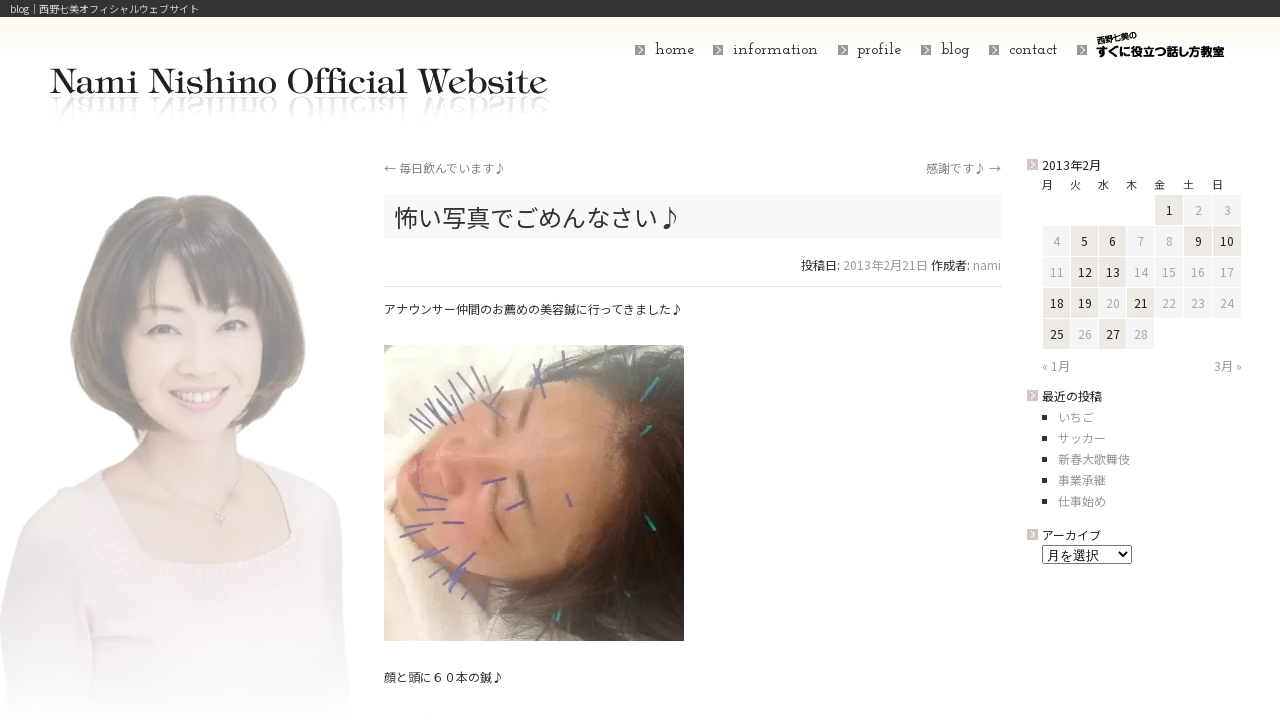

--- FILE ---
content_type: text/html; charset=UTF-8
request_url: https://blog.nishino73.com/2013/02/21/%E6%80%96%E3%81%84%E5%86%99%E7%9C%9F%E3%81%A7%E3%81%94%E3%82%81%E3%82%93%E3%81%AA%E3%81%95%E3%81%84%E2%99%AA/
body_size: 12663
content:
<!DOCTYPE html>
<html lang="ja">
<head prefix="og: http://ogp.me/ns# fb: http://ogp.me/ns/fb# website: http://ogp.me/ns/article#">
<!-- wexal_pst_init.js does not exist -->
<!-- engagement_delay.js does not exist -->
<!-- proxy.php does not exists -->
<link rel="dns-prefetch" href="//www.facebook.com/">
<link rel="preconnect" href="//www.facebook.com/">
<link rel="dns-prefetch" href="//www.googletagmanager.com/">
<link rel="dns-prefetch" href="//platform.twitter.com/">
<link rel="dns-prefetch" href="//kit.fontawesome.com/">
<meta charset="UTF-8">
<meta name="viewport" content="width=device-width, initial-scale=1.0">
<meta name="format-detection" content="telephone=no">
<title>怖い写真でごめんなさい♪ - 西野七美オフィシャルブログ西野七美オフィシャルブログ</title>
<link rel="profile" href="//gmpg.org/xfn/11">
<link rel="pingback" href="https://blog.nishino73.com/xmlrpc.php"><!-- All in One SEO 4.9.3 - aioseo.com -->
<meta name="description" content="アナウンサー仲間のお薦めの美容鍼に行ってきました♪ 顔と頭に６０本の鍼♪ 怖い写真ですみません！！！ でも施術">
<meta name="robots" content="max-image-preview:large">
<meta name="author" content="nami">
<meta name="google-site-verification" content="mU4ooXScA8j_hQwsHiX0omwTuruG5WbpFv4aC60YW2A">
<link rel="canonical" href="https://blog.nishino73.com/2013/02/21/%e6%80%96%e3%81%84%e5%86%99%e7%9c%9f%e3%81%a7%e3%81%94%e3%82%81%e3%82%93%e3%81%aa%e3%81%95%e3%81%84%e2%99%aa/">
<meta name="generator" content="All in One SEO (AIOSEO) 4.9.3">
<meta property="og:locale" content="ja_JP">
<meta property="og:site_name" content="西野七美オフィシャルブログ - アナウンサー・スピーチスタイリスト西野七美のオフィシャルブログ">
<meta property="og:type" content="article">
<meta property="og:title" content="怖い写真でごめんなさい♪ - 西野七美オフィシャルブログ">
<meta property="og:description" content="アナウンサー仲間のお薦めの美容鍼に行ってきました♪ 顔と頭に６０本の鍼♪ 怖い写真ですみません！！！ でも施術">
<meta property="og:url" content="https://blog.nishino73.com/2013/02/21/%e6%80%96%e3%81%84%e5%86%99%e7%9c%9f%e3%81%a7%e3%81%94%e3%82%81%e3%82%93%e3%81%aa%e3%81%95%e3%81%84%e2%99%aa/">
<meta property="og:image" content="https://blog.nishino73.com/wp-content/uploads/nami06.png">
<meta property="og:image:secure_url" content="https://blog.nishino73.com/wp-content/uploads/nami06.png">
<meta property="og:image:width" content="542">
<meta property="og:image:height" content="690">
<meta property="article:published_time" content="2013-02-21T04:57:48+00:00">
<meta property="article:modified_time" content="2013-02-21T04:57:48+00:00">
<meta property="article:publisher" content="https://www.facebook.com/nishino73/">
<meta name="twitter:card" content="summary">
<meta name="twitter:site" content="@nishinonami">
<meta name="twitter:title" content="怖い写真でごめんなさい♪ - 西野七美オフィシャルブログ">
<meta name="twitter:description" content="アナウンサー仲間のお薦めの美容鍼に行ってきました♪ 顔と頭に６０本の鍼♪ 怖い写真ですみません！！！ でも施術">
<meta name="twitter:creator" content="@nishinonami">
<meta name="twitter:image" content="https://blog.nishino73.com/wp-content/uploads/nami06.png">
<script type="application/ld+json" class="aioseo-schema">
                        {"@context":"https:\/\/schema.org","@graph":[{"@type":"BlogPosting","@id":"https:\/\/blog.nishino73.com\/2013\/02\/21\/%e6%80%96%e3%81%84%e5%86%99%e7%9c%9f%e3%81%a7%e3%81%94%e3%82%81%e3%82%93%e3%81%aa%e3%81%95%e3%81%84%e2%99%aa\/#blogposting","name":"\u6016\u3044\u5199\u771f\u3067\u3054\u3081\u3093\u306a\u3055\u3044\u266a - \u897f\u91ce\u4e03\u7f8e\u30aa\u30d5\u30a3\u30b7\u30e3\u30eb\u30d6\u30ed\u30b0","headline":"\u6016\u3044\u5199\u771f\u3067\u3054\u3081\u3093\u306a\u3055\u3044\u266a","author":{"@id":"https:\/\/blog.nishino73.com\/author\/nami\/#author"},"publisher":{"@id":"https:\/\/blog.nishino73.com\/#person"},"image":{"@type":"ImageObject","url":"http:\/\/aa2537gejk.smartrelease.jp\/blog\/wp-content\/uploads\/2012.2.19-300x296.jpg","@id":"https:\/\/blog.nishino73.com\/2013\/02\/21\/%e6%80%96%e3%81%84%e5%86%99%e7%9c%9f%e3%81%a7%e3%81%94%e3%82%81%e3%82%93%e3%81%aa%e3%81%95%e3%81%84%e2%99%aa\/#articleImage"},"datePublished":"2013-02-21T13:57:48+09:00","dateModified":"2013-02-21T13:57:48+09:00","inLanguage":"ja","mainEntityOfPage":{"@id":"https:\/\/blog.nishino73.com\/2013\/02\/21\/%e6%80%96%e3%81%84%e5%86%99%e7%9c%9f%e3%81%a7%e3%81%94%e3%82%81%e3%82%93%e3%81%aa%e3%81%95%e3%81%84%e2%99%aa\/#webpage"},"isPartOf":{"@id":"https:\/\/blog.nishino73.com\/2013\/02\/21\/%e6%80%96%e3%81%84%e5%86%99%e7%9c%9f%e3%81%a7%e3%81%94%e3%82%81%e3%82%93%e3%81%aa%e3%81%95%e3%81%84%e2%99%aa\/#webpage"},"articleSection":"\u672a\u5206\u985e"},{"@type":"BreadcrumbList","@id":"https:\/\/blog.nishino73.com\/2013\/02\/21\/%e6%80%96%e3%81%84%e5%86%99%e7%9c%9f%e3%81%a7%e3%81%94%e3%82%81%e3%82%93%e3%81%aa%e3%81%95%e3%81%84%e2%99%aa\/#breadcrumblist","itemListElement":[{"@type":"ListItem","@id":"https:\/\/blog.nishino73.com#listItem","position":1,"name":"\u30db\u30fc\u30e0","item":"https:\/\/blog.nishino73.com","nextItem":{"@type":"ListItem","@id":"https:\/\/blog.nishino73.com\/category\/%e6%9c%aa%e5%88%86%e9%a1%9e\/#listItem","name":"\u672a\u5206\u985e"}},{"@type":"ListItem","@id":"https:\/\/blog.nishino73.com\/category\/%e6%9c%aa%e5%88%86%e9%a1%9e\/#listItem","position":2,"name":"\u672a\u5206\u985e","item":"https:\/\/blog.nishino73.com\/category\/%e6%9c%aa%e5%88%86%e9%a1%9e\/","nextItem":{"@type":"ListItem","@id":"https:\/\/blog.nishino73.com\/2013\/02\/21\/%e6%80%96%e3%81%84%e5%86%99%e7%9c%9f%e3%81%a7%e3%81%94%e3%82%81%e3%82%93%e3%81%aa%e3%81%95%e3%81%84%e2%99%aa\/#listItem","name":"\u6016\u3044\u5199\u771f\u3067\u3054\u3081\u3093\u306a\u3055\u3044\u266a"},"previousItem":{"@type":"ListItem","@id":"https:\/\/blog.nishino73.com#listItem","name":"\u30db\u30fc\u30e0"}},{"@type":"ListItem","@id":"https:\/\/blog.nishino73.com\/2013\/02\/21\/%e6%80%96%e3%81%84%e5%86%99%e7%9c%9f%e3%81%a7%e3%81%94%e3%82%81%e3%82%93%e3%81%aa%e3%81%95%e3%81%84%e2%99%aa\/#listItem","position":3,"name":"\u6016\u3044\u5199\u771f\u3067\u3054\u3081\u3093\u306a\u3055\u3044\u266a","previousItem":{"@type":"ListItem","@id":"https:\/\/blog.nishino73.com\/category\/%e6%9c%aa%e5%88%86%e9%a1%9e\/#listItem","name":"\u672a\u5206\u985e"}}]},{"@type":"Person","@id":"https:\/\/blog.nishino73.com\/#person","name":"nami","image":{"@type":"ImageObject","@id":"https:\/\/blog.nishino73.com\/2013\/02\/21\/%e6%80%96%e3%81%84%e5%86%99%e7%9c%9f%e3%81%a7%e3%81%94%e3%82%81%e3%82%93%e3%81%aa%e3%81%95%e3%81%84%e2%99%aa\/#personImage","url":"https:\/\/secure.gravatar.com\/avatar\/b3d44baf4158df307f7741207f96b81e0f7863b3ca2b75eceaced3e12660dc7b?s=96&d=mm&r=g","width":96,"height":96,"caption":"nami"}},{"@type":"Person","@id":"https:\/\/blog.nishino73.com\/author\/nami\/#author","url":"https:\/\/blog.nishino73.com\/author\/nami\/","name":"nami","image":{"@type":"ImageObject","@id":"https:\/\/blog.nishino73.com\/2013\/02\/21\/%e6%80%96%e3%81%84%e5%86%99%e7%9c%9f%e3%81%a7%e3%81%94%e3%82%81%e3%82%93%e3%81%aa%e3%81%95%e3%81%84%e2%99%aa\/#authorImage","url":"https:\/\/secure.gravatar.com\/avatar\/b3d44baf4158df307f7741207f96b81e0f7863b3ca2b75eceaced3e12660dc7b?s=96&d=mm&r=g","width":96,"height":96,"caption":"nami"}},{"@type":"WebPage","@id":"https:\/\/blog.nishino73.com\/2013\/02\/21\/%e6%80%96%e3%81%84%e5%86%99%e7%9c%9f%e3%81%a7%e3%81%94%e3%82%81%e3%82%93%e3%81%aa%e3%81%95%e3%81%84%e2%99%aa\/#webpage","url":"https:\/\/blog.nishino73.com\/2013\/02\/21\/%e6%80%96%e3%81%84%e5%86%99%e7%9c%9f%e3%81%a7%e3%81%94%e3%82%81%e3%82%93%e3%81%aa%e3%81%95%e3%81%84%e2%99%aa\/","name":"\u6016\u3044\u5199\u771f\u3067\u3054\u3081\u3093\u306a\u3055\u3044\u266a - \u897f\u91ce\u4e03\u7f8e\u30aa\u30d5\u30a3\u30b7\u30e3\u30eb\u30d6\u30ed\u30b0","description":"\u30a2\u30ca\u30a6\u30f3\u30b5\u30fc\u4ef2\u9593\u306e\u304a\u85a6\u3081\u306e\u7f8e\u5bb9\u937c\u306b\u884c\u3063\u3066\u304d\u307e\u3057\u305f\u266a \u9854\u3068\u982d\u306b\uff16\uff10\u672c\u306e\u937c\u266a \u6016\u3044\u5199\u771f\u3067\u3059\u307f\u307e\u305b\u3093\uff01\uff01\uff01 \u3067\u3082\u65bd\u8853","inLanguage":"ja","isPartOf":{"@id":"https:\/\/blog.nishino73.com\/#website"},"breadcrumb":{"@id":"https:\/\/blog.nishino73.com\/2013\/02\/21\/%e6%80%96%e3%81%84%e5%86%99%e7%9c%9f%e3%81%a7%e3%81%94%e3%82%81%e3%82%93%e3%81%aa%e3%81%95%e3%81%84%e2%99%aa\/#breadcrumblist"},"author":{"@id":"https:\/\/blog.nishino73.com\/author\/nami\/#author"},"creator":{"@id":"https:\/\/blog.nishino73.com\/author\/nami\/#author"},"datePublished":"2013-02-21T13:57:48+09:00","dateModified":"2013-02-21T13:57:48+09:00"},{"@type":"WebSite","@id":"https:\/\/blog.nishino73.com\/#website","url":"https:\/\/blog.nishino73.com\/","name":"\u897f\u91ce\u4e03\u6d77\u30aa\u30d5\u30a3\u30b7\u30e3\u30eb\u30d6\u30ed\u30b0","description":"\u30a2\u30ca\u30a6\u30f3\u30b5\u30fc\u30fb\u30b9\u30d4\u30fc\u30c1\u30b9\u30bf\u30a4\u30ea\u30b9\u30c8\u897f\u91ce\u4e03\u7f8e\u306e\u30aa\u30d5\u30a3\u30b7\u30e3\u30eb\u30d6\u30ed\u30b0","inLanguage":"ja","publisher":{"@id":"https:\/\/blog.nishino73.com\/#person"}}]}
</script><!-- All in One SEO -->
<!-- This site uses the Google Analytics by MonsterInsights plugin v9.11.1 - Using Analytics tracking - https://www.monsterinsights.com/ -->
<script src="//www.googletagmanager.com/gtag/js?id=G-Y1TWNN9GJF" data-cfasync="false" data-wpfc-render="false" type="text/javascript" async></script>
<script data-cfasync="false" data-wpfc-render="false" type="text/javascript">
                                var mi_version = '9.11.1';
                                var mi_track_user = true;
                                var mi_no_track_reason = '';
                                                                var MonsterInsightsDefaultLocations = {"page_location":"https:\/\/blog.nishino73.com\/2013\/02\/21\/%E6%80%96%E3%81%84%E5%86%99%E7%9C%9F%E3%81%A7%E3%81%94%E3%82%81%E3%82%93%E3%81%AA%E3%81%95%E3%81%84%E2%99%AA\/"};
                                                                if ( typeof MonsterInsightsPrivacyGuardFilter === 'function' ) {
                                        var MonsterInsightsLocations = (typeof MonsterInsightsExcludeQuery === 'object') ? MonsterInsightsPrivacyGuardFilter( MonsterInsightsExcludeQuery ) : MonsterInsightsPrivacyGuardFilter( MonsterInsightsDefaultLocations );
                                } else {
                                        var MonsterInsightsLocations = (typeof MonsterInsightsExcludeQuery === 'object') ? MonsterInsightsExcludeQuery : MonsterInsightsDefaultLocations;
                                }

                                                                var disableStrs = [
                                                                                'ga-disable-G-Y1TWNN9GJF',
                                                                        ];

                                /* Function to detect opted out users */
                                function __gtagTrackerIsOptedOut() {
                                        for (var index = 0; index < disableStrs.length; index++) {
                                                if (document.cookie.indexOf(disableStrs[index] + '=true') > -1) {
                                                        return true;
                                                }
                                        }

                                        return false;
                                }

                                /* Disable tracking if the opt-out cookie exists. */
                                if (__gtagTrackerIsOptedOut()) {
                                        for (var index = 0; index < disableStrs.length; index++) {
                                                window[disableStrs[index]] = true;
                                        }
                                }

                                /* Opt-out function */
                                function __gtagTrackerOptout() {
                                        for (var index = 0; index < disableStrs.length; index++) {
                                                document.cookie = disableStrs[index] + '=true; expires=Thu, 31 Dec 2099 23:59:59 UTC; path=/';
                                                window[disableStrs[index]] = true;
                                        }
                                }

                                if ('undefined' === typeof gaOptout) {
                                        function gaOptout() {
                                                __gtagTrackerOptout();
                                        }
                                }
                                                                window.dataLayer = window.dataLayer || [];

                                window.MonsterInsightsDualTracker = {
                                        helpers: {},
                                        trackers: {},
                                };
                                if (mi_track_user) {
                                        function __gtagDataLayer() {
                                                dataLayer.push(arguments);
                                        }

                                        function __gtagTracker(type, name, parameters) {
                                                if (!parameters) {
                                                        parameters = {};
                                                }

                                                if (parameters.send_to) {
                                                        __gtagDataLayer.apply(null, arguments);
                                                        return;
                                                }

                                                if (type === 'event') {
                                                                                                                parameters.send_to = monsterinsights_frontend.v4_id;
                                                        var hookName = name;
                                                        if (typeof parameters['event_category'] !== 'undefined') {
                                                                hookName = parameters['event_category'] + ':' + name;
                                                        }

                                                        if (typeof MonsterInsightsDualTracker.trackers[hookName] !== 'undefined') {
                                                                MonsterInsightsDualTracker.trackers[hookName](parameters);
                                                        } else {
                                                                __gtagDataLayer('event', name, parameters);
                                                        }
                                                        
                                                } else {
                                                        __gtagDataLayer.apply(null, arguments);
                                                }
                                        }

                                        __gtagTracker('js', new Date());
                                        __gtagTracker('set', {
                                                'developer_id.dZGIzZG': true,
                                                                                        });
                                        if ( MonsterInsightsLocations.page_location ) {
                                                __gtagTracker('set', MonsterInsightsLocations);
                                        }
                                                                                __gtagTracker('config', 'G-Y1TWNN9GJF', {"forceSSL":"true","link_attribution":"true"} );
                                                                                window.gtag = __gtagTracker;                                                                            (function () {
                                                /* https://developers.google.com/analytics/devguides/collection/analyticsjs/ */
                                                /* ga and __gaTracker compatibility shim. */
                                                var noopfn = function () {
                                                        return null;
                                                };
                                                var newtracker = function () {
                                                        return new Tracker();
                                                };
                                                var Tracker = function () {
                                                        return null;
                                                };
                                                var p = Tracker.prototype;
                                                p.get = noopfn;
                                                p.set = noopfn;
                                                p.send = function () {
                                                        var args = Array.prototype.slice.call(arguments);
                                                        args.unshift('send');
                                                        __gaTracker.apply(null, args);
                                                };
                                                var __gaTracker = function () {
                                                        var len = arguments.length;
                                                        if (len === 0) {
                                                                return;
                                                        }
                                                        var f = arguments[len - 1];
                                                        if (typeof f !== 'object' || f === null || typeof f.hitCallback !== 'function') {
                                                                if ('send' === arguments[0]) {
                                                                        var hitConverted, hitObject = false, action;
                                                                        if ('event' === arguments[1]) {
                                                                                if ('undefined' !== typeof arguments[3]) {
                                                                                        hitObject = {
                                                                                                'eventAction': arguments[3],
                                                                                                'eventCategory': arguments[2],
                                                                                                'eventLabel': arguments[4],
                                                                                                'value': arguments[5] ? arguments[5] : 1,
                                                                                        }
                                                                                }
                                                                        }
                                                                        if ('pageview' === arguments[1]) {
                                                                                if ('undefined' !== typeof arguments[2]) {
                                                                                        hitObject = {
                                                                                                'eventAction': 'page_view',
                                                                                                'page_path': arguments[2],
                                                                                        }
                                                                                }
                                                                        }
                                                                        if (typeof arguments[2] === 'object') {
                                                                                hitObject = arguments[2];
                                                                        }
                                                                        if (typeof arguments[5] === 'object') {
                                                                                Object.assign(hitObject, arguments[5]);
                                                                        }
                                                                        if ('undefined' !== typeof arguments[1].hitType) {
                                                                                hitObject = arguments[1];
                                                                                if ('pageview' === hitObject.hitType) {
                                                                                        hitObject.eventAction = 'page_view';
                                                                                }
                                                                        }
                                                                        if (hitObject) {
                                                                                action = 'timing' === arguments[1].hitType ? 'timing_complete' : hitObject.eventAction;
                                                                                hitConverted = mapArgs(hitObject);
                                                                                __gtagTracker('event', action, hitConverted);
                                                                        }
                                                                }
                                                                return;
                                                        }

                                                        function mapArgs(args) {
                                                                var arg, hit = {};
                                                                var gaMap = {
                                                                        'eventCategory': 'event_category',
                                                                        'eventAction': 'event_action',
                                                                        'eventLabel': 'event_label',
                                                                        'eventValue': 'event_value',
                                                                        'nonInteraction': 'non_interaction',
                                                                        'timingCategory': 'event_category',
                                                                        'timingVar': 'name',
                                                                        'timingValue': 'value',
                                                                        'timingLabel': 'event_label',
                                                                        'page': 'page_path',
                                                                        'location': 'page_location',
                                                                        'title': 'page_title',
                                                                        'referrer' : 'page_referrer',
                                                                };
                                                                for (arg in args) {
                                                                                                                                                if (!(!args.hasOwnProperty(arg) || !gaMap.hasOwnProperty(arg))) {
                                                                                hit[gaMap[arg]] = args[arg];
                                                                        } else {
                                                                                hit[arg] = args[arg];
                                                                        }
                                                                }
                                                                return hit;
                                                        }

                                                        try {
                                                                f.hitCallback();
                                                        } catch (ex) {
                                                        }
                                                };
                                                __gaTracker.create = newtracker;
                                                __gaTracker.getByName = newtracker;
                                                __gaTracker.getAll = function () {
                                                        return [];
                                                };
                                                __gaTracker.remove = noopfn;
                                                __gaTracker.loaded = true;
                                                window['__gaTracker'] = __gaTracker;
                                        })();
                                                                        } else {
                                                                                console.log("");
                                        (function () {
                                                function __gtagTracker() {
                                                        return null;
                                                }

                                                window['__gtagTracker'] = __gtagTracker;
                                                window['gtag'] = __gtagTracker;
                                        })();
                                                                        }
</script><!-- / Google Analytics by MonsterInsights -->
<style id='wp-img-auto-sizes-contain-inline-css' type='text/css'>
img:is([sizes=auto i],[sizes^="auto," i]){contain-intrinsic-size:3000px 1500px}
/*# sourceURL=wp-img-auto-sizes-contain-inline-css */
</style>
<style id='wp-emoji-styles-inline-css' type='text/css'>

        img.wp-smiley, img.emoji {
                display: inline !important;
                border: none !important;
                box-shadow: none !important;
                height: 1em !important;
                width: 1em !important;
                margin: 0 0.07em !important;
                vertical-align: -0.1em !important;
                background: none !important;
                padding: 0 !important;
        }
/*# sourceURL=wp-emoji-styles-inline-css */
</style>
<style id='wp-block-library-inline-css' type='text/css'>
:root{--wp-block-synced-color:#7a00df;--wp-block-synced-color--rgb:122,0,223;--wp-bound-block-color:var(--wp-block-synced-color);--wp-editor-canvas-background:#ddd;--wp-admin-theme-color:#007cba;--wp-admin-theme-color--rgb:0,124,186;--wp-admin-theme-color-darker-10:#006ba1;--wp-admin-theme-color-darker-10--rgb:0,107,160.5;--wp-admin-theme-color-darker-20:#005a87;--wp-admin-theme-color-darker-20--rgb:0,90,135;--wp-admin-border-width-focus:2px}@media (min-resolution:192dpi){:root{--wp-admin-border-width-focus:1.5px}}.wp-element-button{cursor:pointer}:root .has-very-light-gray-background-color{background-color:#eee}:root .has-very-dark-gray-background-color{background-color:#313131}:root .has-very-light-gray-color{color:#eee}:root .has-very-dark-gray-color{color:#313131}:root .has-vivid-green-cyan-to-vivid-cyan-blue-gradient-background{background:linear-gradient(135deg,#00d084,#0693e3)}:root .has-purple-crush-gradient-background{background:linear-gradient(135deg,#34e2e4,#4721fb 50%,#ab1dfe)}:root .has-hazy-dawn-gradient-background{background:linear-gradient(135deg,#faaca8,#dad0ec)}:root .has-subdued-olive-gradient-background{background:linear-gradient(135deg,#fafae1,#67a671)}:root .has-atomic-cream-gradient-background{background:linear-gradient(135deg,#fdd79a,#004a59)}:root .has-nightshade-gradient-background{background:linear-gradient(135deg,#330968,#31cdcf)}:root .has-midnight-gradient-background{background:linear-gradient(135deg,#020381,#2874fc)}:root{--wp--preset--font-size--normal:16px;--wp--preset--font-size--huge:42px}.has-regular-font-size{font-size:1em}.has-larger-font-size{font-size:2.625em}.has-normal-font-size{font-size:var(--wp--preset--font-size--normal)}.has-huge-font-size{font-size:var(--wp--preset--font-size--huge)}.has-text-align-center{text-align:center}.has-text-align-left{text-align:left}.has-text-align-right{text-align:right}.has-fit-text{white-space:nowrap!important}#end-resizable-editor-section{display:none}.aligncenter{clear:both}.items-justified-left{justify-content:flex-start}.items-justified-center{justify-content:center}.items-justified-right{justify-content:flex-end}.items-justified-space-between{justify-content:space-between}.screen-reader-text{border:0;clip-path:inset(50%);height:1px;margin:-1px;overflow:hidden;padding:0;position:absolute;width:1px;word-wrap:normal!important}.screen-reader-text:focus{background-color:#ddd;clip-path:none;color:#444;display:block;font-size:1em;height:auto;left:5px;line-height:normal;padding:15px 23px 14px;text-decoration:none;top:5px;width:auto;z-index:100000}html :where(.has-border-color){border-style:solid}html :where([style*=border-top-color]){border-top-style:solid}html :where([style*=border-right-color]){border-right-style:solid}html :where([style*=border-bottom-color]){border-bottom-style:solid}html :where([style*=border-left-color]){border-left-style:solid}html :where([style*=border-width]){border-style:solid}html :where([style*=border-top-width]){border-top-style:solid}html :where([style*=border-right-width]){border-right-style:solid}html :where([style*=border-bottom-width]){border-bottom-style:solid}html :where([style*=border-left-width]){border-left-style:solid}html :where(img[class*=wp-image-]){height:auto;max-width:100%}:where(figure){margin:0 0 1em}html :where(.is-position-sticky){--wp-admin--admin-bar--position-offset:var(--wp-admin--admin-bar--height,0px)}@media screen and (max-width:600px){html :where(.is-position-sticky){--wp-admin--admin-bar--position-offset:0px}}

/*# sourceURL=wp-block-library-inline-css */
</style>
<style id='global-styles-inline-css' type='text/css'>
:root{--wp--preset--aspect-ratio--square: 1;--wp--preset--aspect-ratio--4-3: 4/3;--wp--preset--aspect-ratio--3-4: 3/4;--wp--preset--aspect-ratio--3-2: 3/2;--wp--preset--aspect-ratio--2-3: 2/3;--wp--preset--aspect-ratio--16-9: 16/9;--wp--preset--aspect-ratio--9-16: 9/16;--wp--preset--color--black: #000000;--wp--preset--color--cyan-bluish-gray: #abb8c3;--wp--preset--color--white: #ffffff;--wp--preset--color--pale-pink: #f78da7;--wp--preset--color--vivid-red: #cf2e2e;--wp--preset--color--luminous-vivid-orange: #ff6900;--wp--preset--color--luminous-vivid-amber: #fcb900;--wp--preset--color--light-green-cyan: #7bdcb5;--wp--preset--color--vivid-green-cyan: #00d084;--wp--preset--color--pale-cyan-blue: #8ed1fc;--wp--preset--color--vivid-cyan-blue: #0693e3;--wp--preset--color--vivid-purple: #9b51e0;--wp--preset--gradient--vivid-cyan-blue-to-vivid-purple: linear-gradient(135deg,rgb(6,147,227) 0%,rgb(155,81,224) 100%);--wp--preset--gradient--light-green-cyan-to-vivid-green-cyan: linear-gradient(135deg,rgb(122,220,180) 0%,rgb(0,208,130) 100%);--wp--preset--gradient--luminous-vivid-amber-to-luminous-vivid-orange: linear-gradient(135deg,rgb(252,185,0) 0%,rgb(255,105,0) 100%);--wp--preset--gradient--luminous-vivid-orange-to-vivid-red: linear-gradient(135deg,rgb(255,105,0) 0%,rgb(207,46,46) 100%);--wp--preset--gradient--very-light-gray-to-cyan-bluish-gray: linear-gradient(135deg,rgb(238,238,238) 0%,rgb(169,184,195) 100%);--wp--preset--gradient--cool-to-warm-spectrum: linear-gradient(135deg,rgb(74,234,220) 0%,rgb(151,120,209) 20%,rgb(207,42,186) 40%,rgb(238,44,130) 60%,rgb(251,105,98) 80%,rgb(254,248,76) 100%);--wp--preset--gradient--blush-light-purple: linear-gradient(135deg,rgb(255,206,236) 0%,rgb(152,150,240) 100%);--wp--preset--gradient--blush-bordeaux: linear-gradient(135deg,rgb(254,205,165) 0%,rgb(254,45,45) 50%,rgb(107,0,62) 100%);--wp--preset--gradient--luminous-dusk: linear-gradient(135deg,rgb(255,203,112) 0%,rgb(199,81,192) 50%,rgb(65,88,208) 100%);--wp--preset--gradient--pale-ocean: linear-gradient(135deg,rgb(255,245,203) 0%,rgb(182,227,212) 50%,rgb(51,167,181) 100%);--wp--preset--gradient--electric-grass: linear-gradient(135deg,rgb(202,248,128) 0%,rgb(113,206,126) 100%);--wp--preset--gradient--midnight: linear-gradient(135deg,rgb(2,3,129) 0%,rgb(40,116,252) 100%);--wp--preset--font-size--small: 13px;--wp--preset--font-size--medium: 20px;--wp--preset--font-size--large: 36px;--wp--preset--font-size--x-large: 42px;--wp--preset--spacing--20: 0.44rem;--wp--preset--spacing--30: 0.67rem;--wp--preset--spacing--40: 1rem;--wp--preset--spacing--50: 1.5rem;--wp--preset--spacing--60: 2.25rem;--wp--preset--spacing--70: 3.38rem;--wp--preset--spacing--80: 5.06rem;--wp--preset--shadow--natural: 6px 6px 9px rgba(0, 0, 0, 0.2);--wp--preset--shadow--deep: 12px 12px 50px rgba(0, 0, 0, 0.4);--wp--preset--shadow--sharp: 6px 6px 0px rgba(0, 0, 0, 0.2);--wp--preset--shadow--outlined: 6px 6px 0px -3px rgb(255, 255, 255), 6px 6px rgb(0, 0, 0);--wp--preset--shadow--crisp: 6px 6px 0px rgb(0, 0, 0);}:where(.is-layout-flex){gap: 0.5em;}:where(.is-layout-grid){gap: 0.5em;}body .is-layout-flex{display: flex;}.is-layout-flex{flex-wrap: wrap;align-items: center;}.is-layout-flex > :is(*, div){margin: 0;}body .is-layout-grid{display: grid;}.is-layout-grid > :is(*, div){margin: 0;}:where(.wp-block-columns.is-layout-flex){gap: 2em;}:where(.wp-block-columns.is-layout-grid){gap: 2em;}:where(.wp-block-post-template.is-layout-flex){gap: 1.25em;}:where(.wp-block-post-template.is-layout-grid){gap: 1.25em;}.has-black-color{color: var(--wp--preset--color--black) !important;}.has-cyan-bluish-gray-color{color: var(--wp--preset--color--cyan-bluish-gray) !important;}.has-white-color{color: var(--wp--preset--color--white) !important;}.has-pale-pink-color{color: var(--wp--preset--color--pale-pink) !important;}.has-vivid-red-color{color: var(--wp--preset--color--vivid-red) !important;}.has-luminous-vivid-orange-color{color: var(--wp--preset--color--luminous-vivid-orange) !important;}.has-luminous-vivid-amber-color{color: var(--wp--preset--color--luminous-vivid-amber) !important;}.has-light-green-cyan-color{color: var(--wp--preset--color--light-green-cyan) !important;}.has-vivid-green-cyan-color{color: var(--wp--preset--color--vivid-green-cyan) !important;}.has-pale-cyan-blue-color{color: var(--wp--preset--color--pale-cyan-blue) !important;}.has-vivid-cyan-blue-color{color: var(--wp--preset--color--vivid-cyan-blue) !important;}.has-vivid-purple-color{color: var(--wp--preset--color--vivid-purple) !important;}.has-black-background-color{background-color: var(--wp--preset--color--black) !important;}.has-cyan-bluish-gray-background-color{background-color: var(--wp--preset--color--cyan-bluish-gray) !important;}.has-white-background-color{background-color: var(--wp--preset--color--white) !important;}.has-pale-pink-background-color{background-color: var(--wp--preset--color--pale-pink) !important;}.has-vivid-red-background-color{background-color: var(--wp--preset--color--vivid-red) !important;}.has-luminous-vivid-orange-background-color{background-color: var(--wp--preset--color--luminous-vivid-orange) !important;}.has-luminous-vivid-amber-background-color{background-color: var(--wp--preset--color--luminous-vivid-amber) !important;}.has-light-green-cyan-background-color{background-color: var(--wp--preset--color--light-green-cyan) !important;}.has-vivid-green-cyan-background-color{background-color: var(--wp--preset--color--vivid-green-cyan) !important;}.has-pale-cyan-blue-background-color{background-color: var(--wp--preset--color--pale-cyan-blue) !important;}.has-vivid-cyan-blue-background-color{background-color: var(--wp--preset--color--vivid-cyan-blue) !important;}.has-vivid-purple-background-color{background-color: var(--wp--preset--color--vivid-purple) !important;}.has-black-border-color{border-color: var(--wp--preset--color--black) !important;}.has-cyan-bluish-gray-border-color{border-color: var(--wp--preset--color--cyan-bluish-gray) !important;}.has-white-border-color{border-color: var(--wp--preset--color--white) !important;}.has-pale-pink-border-color{border-color: var(--wp--preset--color--pale-pink) !important;}.has-vivid-red-border-color{border-color: var(--wp--preset--color--vivid-red) !important;}.has-luminous-vivid-orange-border-color{border-color: var(--wp--preset--color--luminous-vivid-orange) !important;}.has-luminous-vivid-amber-border-color{border-color: var(--wp--preset--color--luminous-vivid-amber) !important;}.has-light-green-cyan-border-color{border-color: var(--wp--preset--color--light-green-cyan) !important;}.has-vivid-green-cyan-border-color{border-color: var(--wp--preset--color--vivid-green-cyan) !important;}.has-pale-cyan-blue-border-color{border-color: var(--wp--preset--color--pale-cyan-blue) !important;}.has-vivid-cyan-blue-border-color{border-color: var(--wp--preset--color--vivid-cyan-blue) !important;}.has-vivid-purple-border-color{border-color: var(--wp--preset--color--vivid-purple) !important;}.has-vivid-cyan-blue-to-vivid-purple-gradient-background{background: var(--wp--preset--gradient--vivid-cyan-blue-to-vivid-purple) !important;}.has-light-green-cyan-to-vivid-green-cyan-gradient-background{background: var(--wp--preset--gradient--light-green-cyan-to-vivid-green-cyan) !important;}.has-luminous-vivid-amber-to-luminous-vivid-orange-gradient-background{background: var(--wp--preset--gradient--luminous-vivid-amber-to-luminous-vivid-orange) !important;}.has-luminous-vivid-orange-to-vivid-red-gradient-background{background: var(--wp--preset--gradient--luminous-vivid-orange-to-vivid-red) !important;}.has-very-light-gray-to-cyan-bluish-gray-gradient-background{background: var(--wp--preset--gradient--very-light-gray-to-cyan-bluish-gray) !important;}.has-cool-to-warm-spectrum-gradient-background{background: var(--wp--preset--gradient--cool-to-warm-spectrum) !important;}.has-blush-light-purple-gradient-background{background: var(--wp--preset--gradient--blush-light-purple) !important;}.has-blush-bordeaux-gradient-background{background: var(--wp--preset--gradient--blush-bordeaux) !important;}.has-luminous-dusk-gradient-background{background: var(--wp--preset--gradient--luminous-dusk) !important;}.has-pale-ocean-gradient-background{background: var(--wp--preset--gradient--pale-ocean) !important;}.has-electric-grass-gradient-background{background: var(--wp--preset--gradient--electric-grass) !important;}.has-midnight-gradient-background{background: var(--wp--preset--gradient--midnight) !important;}.has-small-font-size{font-size: var(--wp--preset--font-size--small) !important;}.has-medium-font-size{font-size: var(--wp--preset--font-size--medium) !important;}.has-large-font-size{font-size: var(--wp--preset--font-size--large) !important;}.has-x-large-font-size{font-size: var(--wp--preset--font-size--x-large) !important;}
/*# sourceURL=global-styles-inline-css */
</style>
<style id='classic-theme-styles-inline-css' type='text/css'>
/*! This file is auto-generated */
.wp-block-button__link{color:#fff;background-color:#32373c;border-radius:9999px;box-shadow:none;text-decoration:none;padding:calc(.667em + 2px) calc(1.333em + 2px);font-size:1.125em}.wp-block-file__button{background:#32373c;color:#fff;text-decoration:none}
/*# sourceURL=/wp-includes/css/classic-themes.min.css */
</style>
<link rel='stylesheet' id='wp-lightbox-2.min.css-css' href='https://blog.nishino73.com/wp-content/plugins/wp-lightbox-2/styles/lightbox.min.css?ver=1.3.4' type='text/css' media='all'>
<script type="text/javascript" src="https://blog.nishino73.com/wp-content/plugins/google-analytics-for-wordpress/assets/js/frontend-gtag.min.js?ver=9.11.1" id="monsterinsights-frontend-script-js" async="async" data-wp-strategy="async"></script>
<script data-cfasync="false" data-wpfc-render="false" type="text/javascript" id='monsterinsights-frontend-script-js-extra'>
/* <![CDATA[ */
var monsterinsights_frontend = {"js_events_tracking":"true","download_extensions":"doc,pdf,ppt,zip,xls,docx,pptx,xlsx","inbound_paths":"[{\"path\":\"\\\/go\\\/\",\"label\":\"affiliate\"},{\"path\":\"\\\/recommend\\\/\",\"label\":\"affiliate\"}]","home_url":"https:\/\/blog.nishino73.com","hash_tracking":"false","v4_id":"G-Y1TWNN9GJF"};/* ]]> */
</script>
<script type="text/javascript" src="https://blog.nishino73.com/wp-includes/js/jquery/jquery.min.js?ver=3.7.1" id="jquery-core-js"></script>
<script type="text/javascript" src="https://blog.nishino73.com/wp-includes/js/jquery/jquery-migrate.min.js?ver=3.4.1" id="jquery-migrate-js"></script>
<link rel="alternate" title="JSON" type="application/json" href="https://blog.nishino73.com/wp-json/wp/v2/posts/763">
<meta name="generator" content="WordPress 6.9">
<link rel="icon" href="https://blog.nishino73.com/wp-content/uploads/cropped-logo-32x32.png" sizes="32x32">
<link rel="icon" href="https://blog.nishino73.com/wp-content/uploads/cropped-logo-192x192.png" sizes="192x192">
<link rel="apple-touch-icon" href="https://blog.nishino73.com/wp-content/uploads/cropped-logo-180x180.png">
<meta name="msapplication-TileImage" content="https://blog.nishino73.com/wp-content/uploads/cropped-logo-270x270.png">
<link rel="stylesheet" href="https://blog.nishino73.com/wp-content/themes/nami/css/style.css">
<link rel="shortcut icon" href="https://blog.nishino73.com/wp-content/themes/nami/favicon/favicon.ico">
<link rel="icon" type="image/gif" href="https://blog.nishino73.com/wp-content/themes/nami/favicon/animated_favicon1.gif">
</head>
<body class="wp-singular post-template-default single single-post postid-763 single-format-standard wp-theme-nami">
<div id="site-wrapper">
<div class="l-header">
<div class="c-seo">
<h1 class="c-seo__text">blog｜西野七美オフィシャルウェブサイト</h1>
</div>
<!-- ヘッダー -->
<div class="p-header">
<div class="p-header__logo"><a href="https://nishino73.com/"><img data-wexal-skip="1" src="https://blog.nishino73.com/wp-content/themes/nami/images/common/logo.png" alt="西野七美オフィシャルウェブサイト"></a></div>
<!-- メインメニュー -->
<nav class="l-nav">
<ul class="p-gnav__list">
<li class="p-gnav__item"><a href="https://nishino73.com/" class="p-gnav__link">home</a></li>
<li class="p-gnav__item"><a href="https://nishino73.com/information/" class="p-gnav__link">information</a></li>
<li class="p-gnav__item"><a href="https://nishino73.com/profile/" class="p-gnav__link">profile</a></li>
<li class="p-gnav__item"><a href="https://blog.nishino73.com/" class="p-gnav__link">blog</a></li>
<li class="p-gnav__item"><a href="https://nishino73.com/contact/" class="p-gnav__link">contact</a></li>
<li class="p-gnav__item toggle"><a rel="noreferrer noopener" href="https://speech.nishino73.com/" target="_blank" class="p-gnav__link"><span class="u-pc-only"><img data-wexal-skip="2" src="https://blog.nishino73.com/wp-content/themes/nami/images/common/menu06_off.png" alt="西野七美のすぐに役立つ話し方教室"></span><span class="u-mobile-only ja">西野七美のすぐに役立つ話し方教室</span></a>
<ul class="p-subnav">
<li class="p-subnav__item"><a rel="noreferrer noopener" href="https://speech.nishino73.com/speechstyling/" target="_blank" class="p-subnav__link">スピーチスタイリング講座</a></li>
<li class="p-subnav__item"><a rel="noreferrer noopener" href="https://speech.nishino73.com/corporate/" target="_blank" class="p-subnav__link">企業研修</a></li>
<li class="p-subnav__item"><a rel="noreferrer noopener" href="https://speech.nishino73.com/solo/" target="_blank" class="p-subnav__link">個人向けレッスン</a></li>
<li class="p-subnav__item"><a rel="noreferrer noopener" href="https://speech.nishino73.com/association/" target="_blank" class="p-subnav__link">日本スピーチスタイリスト協会</a></li>
<li class="p-subnav__item"><a rel="noreferrer noopener" href="https://speech.nishino73.com/contact/" target="_blank" class="p-subnav__link">お問い合わせ</a></li>
</ul>
</li>
</ul>
</nav>
<div class="nav-toggle"><span></span><span></span><span></span></div>
<!-- /メインメニュー --></div>
<!-- /ヘッダー --></div>
<div class="l-main"><!-- コンテンツ -->
<div class="l-content">
<div class="l-content__bg is-blog"><img data-wexal-skip="3" src="https://blog.nishino73.com/wp-content/themes/nami/images/nami/nami05.png" alt="西野七美"></div>
<div class="l-content__block">
<div class="p-blog">
<div id="main">
<div id="content" role="main">
<div id="nav-above" class="navigation">
<div class="nav-previous"><a href="https://blog.nishino73.com/2013/02/19/%e6%af%8e%e6%97%a5%e9%a3%b2%e3%82%93%e3%81%a7%e3%81%84%e3%81%be%e3%81%99%e2%99%aa/" rel="prev"><span class="meta-nav">&larr;</span> 毎日飲んでいます♪</a></div>
<div class="nav-next"><a href="https://blog.nishino73.com/2013/02/25/%e6%84%9f%e8%ac%9d%e3%81%a7%e3%81%99%e2%99%aa/" rel="next">感謝です♪ <span class="meta-nav">&rarr;</span></a></div>
</div>
<!-- #nav-above -->
<div id="post-763" class="post-763 post type-post status-publish format-standard hentry category-1">
<h1 class="entry-title">怖い写真でごめんなさい♪</h1>
<div class="entry-meta"><span class="meta-prep meta-prep-author">投稿日:</span> <a href="https://blog.nishino73.com/2013/02/21/%e6%80%96%e3%81%84%e5%86%99%e7%9c%9f%e3%81%a7%e3%81%94%e3%82%81%e3%82%93%e3%81%aa%e3%81%95%e3%81%84%e2%99%aa/" title="1:57 PM" rel="bookmark"><span class="entry-date">2013年2月21日</span></a> <span class="meta-sep">作成者:</span> <span class="author vcard"><a class="url fn n" href="https://blog.nishino73.com/author/nami/" title="nami の投稿をすべて表示">nami</a></span></div>
<!-- .entry-meta -->
<div class="entry-content clearfix">
<p>アナウンサー仲間のお薦めの美容鍼に行ってきました♪</p>
<p><a href="http://aa2537gejk.smartrelease.jp/blog/wp-content/uploads/2012.2.19.jpg" rel="lightbox[763]"><img data-wexal-skip="4" fetchpriority="high" decoding="async" src="http://aa2537gejk.smartrelease.jp/blog/wp-content/uploads/2012.2.19-300x296.jpg" alt="" title="2012.2.19" width="300" height="296" class="alignnone size-medium wp-image-764" srcset="https://blog.nishino73.com/wp-content/uploads/2012.2.19-300x296.jpg 300w, https://blog.nishino73.com/wp-content/uploads/2012.2.19.jpg 721w" sizes="(max-width: 300px) 100vw, 300px"></a></p>
<p>顔と頭に６０本の鍼♪</p>
<p>怖い写真ですみません！！！</p>
<p>でも施術中は痛みはほとんどなく寝てしまうほどでしたよ♪</p>
<p>気になるのは効果ですが、、、</p>
<p>翌日、驚くくらいホウレイ線が薄くなっていました＼(^^)／</p>
<p>かなり気に入りました♪</p>
<p>しばらく通ってみることにしたのでまたご報告しますね♪</p>
<p>&nbsp;</p>
<p>&nbsp;</p>
</div>
<!-- .entry-content -->
<div class="btn clearfix">
<div class="left"><a href="//twitter.com/share" class="twitter-share-button" data-count="none" data-via="nishinonami" data-lang="ja">Tweet</a>
<script type="text/javascript" src="//platform.twitter.com/widgets.js"></script></div>
<div class="left"><iframe loading="lazy" src="//www.facebook.com/plugins/like.php?href=https://blog.nishino73.com/2013/02/21/%e6%80%96%e3%81%84%e5%86%99%e7%9c%9f%e3%81%a7%e3%81%94%e3%82%81%e3%82%93%e3%81%aa%e3%81%95%e3%81%84%e2%99%aa/&amp;layout=button_count&amp;show_faces=false&amp;width=350&amp;action=like&amp;font&amp;colorscheme=light&amp;height=21" scrolling="no" frameborder="0" style="border:none; overflow:hidden; width:350px; height:21px;" allowtransparency="true"></iframe></div>
</div>
<div class="entry-utility">カテゴリー: <a href="https://blog.nishino73.com/category/%e6%9c%aa%e5%88%86%e9%a1%9e/" rel="category tag">未分類</a> &nbsp; <a href="https://blog.nishino73.com/2013/02/21/%e6%80%96%e3%81%84%e5%86%99%e7%9c%9f%e3%81%a7%e3%81%94%e3%82%81%e3%82%93%e3%81%aa%e3%81%95%e3%81%84%e2%99%aa/" title="怖い写真でごめんなさい♪ へのパーマリンク" rel="bookmark">パーマリンク</a></div>
<!-- .entry-utility --></div>
<!-- #post-## -->
<div id="nav-below" class="navigation">
<div class="nav-previous"><a href="https://blog.nishino73.com/2013/02/19/%e6%af%8e%e6%97%a5%e9%a3%b2%e3%82%93%e3%81%a7%e3%81%84%e3%81%be%e3%81%99%e2%99%aa/" rel="prev"><span class="meta-nav">&larr;</span> 毎日飲んでいます♪</a></div>
<div class="nav-next"><a href="https://blog.nishino73.com/2013/02/25/%e6%84%9f%e8%ac%9d%e3%81%a7%e3%81%99%e2%99%aa/" rel="next">感謝です♪ <span class="meta-nav">&rarr;</span></a></div>
</div>
<!-- #nav-below -->
<div id="comments">
<p class="nocomments">コメントは受け付けていません。</p>
</div>
<!-- #comments --></div>
<!-- #content --></div>
<!-- #container -->
<div id="primary" class="widget-area" role="complementary">
<ul class="xoxo">
<li id="calendar-2" class="widget-container widget_calendar">
<div id="calendar_wrap" class="calendar_wrap">
<table id="wp-calendar" class="wp-calendar-table">
<caption>2013年2月</caption>
<thead>
<tr>
<th scope="col" aria-label="月曜日">月</th>
<th scope="col" aria-label="火曜日">火</th>
<th scope="col" aria-label="水曜日">水</th>
<th scope="col" aria-label="木曜日">木</th>
<th scope="col" aria-label="金曜日">金</th>
<th scope="col" aria-label="土曜日">土</th>
<th scope="col" aria-label="日曜日">日</th>
</tr>
</thead>
<tbody>
<tr>
<td colspan="4" class="pad">&nbsp;</td>
<td><a href="https://blog.nishino73.com/2013/02/01/" aria-label="2013年2月1日 に投稿を公開">1</a></td>
<td>2</td>
<td>3</td>
</tr>
<tr>
<td>4</td>
<td><a href="https://blog.nishino73.com/2013/02/05/" aria-label="2013年2月5日 に投稿を公開">5</a></td>
<td><a href="https://blog.nishino73.com/2013/02/06/" aria-label="2013年2月6日 に投稿を公開">6</a></td>
<td>7</td>
<td>8</td>
<td><a href="https://blog.nishino73.com/2013/02/09/" aria-label="2013年2月9日 に投稿を公開">9</a></td>
<td><a href="https://blog.nishino73.com/2013/02/10/" aria-label="2013年2月10日 に投稿を公開">10</a></td>
</tr>
<tr>
<td>11</td>
<td><a href="https://blog.nishino73.com/2013/02/12/" aria-label="2013年2月12日 に投稿を公開">12</a></td>
<td><a href="https://blog.nishino73.com/2013/02/13/" aria-label="2013年2月13日 に投稿を公開">13</a></td>
<td>14</td>
<td>15</td>
<td>16</td>
<td>17</td>
</tr>
<tr>
<td><a href="https://blog.nishino73.com/2013/02/18/" aria-label="2013年2月18日 に投稿を公開">18</a></td>
<td><a href="https://blog.nishino73.com/2013/02/19/" aria-label="2013年2月19日 に投稿を公開">19</a></td>
<td>20</td>
<td><a href="https://blog.nishino73.com/2013/02/21/" aria-label="2013年2月21日 に投稿を公開">21</a></td>
<td>22</td>
<td>23</td>
<td>24</td>
</tr>
<tr>
<td><a href="https://blog.nishino73.com/2013/02/25/" aria-label="2013年2月25日 に投稿を公開">25</a></td>
<td>26</td>
<td><a href="https://blog.nishino73.com/2013/02/27/" aria-label="2013年2月27日 に投稿を公開">27</a></td>
<td>28</td>
<td class="pad" colspan="3">&nbsp;</td>
</tr>
</tbody>
</table>
<nav aria-label="前と次の月" class="wp-calendar-nav"><span class="wp-calendar-nav-prev"><a href="https://blog.nishino73.com/2013/01/">&laquo; 1月</a></span> <span class="pad">&nbsp;</span> <span class="wp-calendar-nav-next"><a href="https://blog.nishino73.com/2013/03/">3月 &raquo;</a></span></nav>
</div>
</li>
<li id="recent-posts-2" class="widget-container widget_recent_entries">
<h3 class="widget-title">最近の投稿</h3>
<ul>
<li><a href="https://blog.nishino73.com/2026/01/17/%e3%81%84%e3%81%a1%e3%81%94/">いちご</a></li>
<li><a href="https://blog.nishino73.com/2026/01/16/%e3%82%b5%e3%83%83%e3%82%ab%e3%83%bc/">サッカー</a></li>
<li><a href="https://blog.nishino73.com/2026/01/15/%e6%96%b0%e6%98%a5%e5%a4%a7%e6%ad%8c%e8%88%9e%e4%bc%8e/">新春大歌舞伎</a></li>
<li><a href="https://blog.nishino73.com/2026/01/06/%e4%ba%8b%e6%a5%ad%e6%89%bf%e7%b6%99/">事業承継</a></li>
<li><a href="https://blog.nishino73.com/2026/01/05/%e4%bb%95%e4%ba%8b%e5%a7%8b%e3%82%81/">仕事始め</a></li>
</ul>
</li>
<li id="archives-2" class="widget-container widget_archive">
<h3 class="widget-title">アーカイブ</h3>
<label class="screen-reader-text" for="archives-dropdown-2">アーカイブ</label> <select id="archives-dropdown-2" name="archive-dropdown">
<option value="">月を選択</option>
<option value='https://blog.nishino73.com/2026/01/'>2026年1月</option>
<option value='https://blog.nishino73.com/2025/12/'>2025年12月</option>
<option value='https://blog.nishino73.com/2025/11/'>2025年11月</option>
<option value='https://blog.nishino73.com/2025/10/'>2025年10月</option>
<option value='https://blog.nishino73.com/2025/09/'>2025年9月</option>
<option value='https://blog.nishino73.com/2025/08/'>2025年8月</option>
<option value='https://blog.nishino73.com/2025/07/'>2025年7月</option>
<option value='https://blog.nishino73.com/2025/06/'>2025年6月</option>
<option value='https://blog.nishino73.com/2025/05/'>2025年5月</option>
<option value='https://blog.nishino73.com/2025/04/'>2025年4月</option>
<option value='https://blog.nishino73.com/2025/03/'>2025年3月</option>
<option value='https://blog.nishino73.com/2025/02/'>2025年2月</option>
<option value='https://blog.nishino73.com/2025/01/'>2025年1月</option>
<option value='https://blog.nishino73.com/2024/12/'>2024年12月</option>
<option value='https://blog.nishino73.com/2024/11/'>2024年11月</option>
<option value='https://blog.nishino73.com/2024/10/'>2024年10月</option>
<option value='https://blog.nishino73.com/2024/09/'>2024年9月</option>
<option value='https://blog.nishino73.com/2024/08/'>2024年8月</option>
<option value='https://blog.nishino73.com/2024/07/'>2024年7月</option>
<option value='https://blog.nishino73.com/2024/06/'>2024年6月</option>
<option value='https://blog.nishino73.com/2024/05/'>2024年5月</option>
<option value='https://blog.nishino73.com/2024/04/'>2024年4月</option>
<option value='https://blog.nishino73.com/2024/03/'>2024年3月</option>
<option value='https://blog.nishino73.com/2024/02/'>2024年2月</option>
<option value='https://blog.nishino73.com/2024/01/'>2024年1月</option>
<option value='https://blog.nishino73.com/2023/12/'>2023年12月</option>
<option value='https://blog.nishino73.com/2023/11/'>2023年11月</option>
<option value='https://blog.nishino73.com/2023/10/'>2023年10月</option>
<option value='https://blog.nishino73.com/2023/09/'>2023年9月</option>
<option value='https://blog.nishino73.com/2023/08/'>2023年8月</option>
<option value='https://blog.nishino73.com/2023/07/'>2023年7月</option>
<option value='https://blog.nishino73.com/2023/06/'>2023年6月</option>
<option value='https://blog.nishino73.com/2023/05/'>2023年5月</option>
<option value='https://blog.nishino73.com/2023/04/'>2023年4月</option>
<option value='https://blog.nishino73.com/2023/03/'>2023年3月</option>
<option value='https://blog.nishino73.com/2023/02/'>2023年2月</option>
<option value='https://blog.nishino73.com/2023/01/'>2023年1月</option>
<option value='https://blog.nishino73.com/2022/12/'>2022年12月</option>
<option value='https://blog.nishino73.com/2022/11/'>2022年11月</option>
<option value='https://blog.nishino73.com/2022/10/'>2022年10月</option>
<option value='https://blog.nishino73.com/2022/09/'>2022年9月</option>
<option value='https://blog.nishino73.com/2022/08/'>2022年8月</option>
<option value='https://blog.nishino73.com/2022/07/'>2022年7月</option>
<option value='https://blog.nishino73.com/2022/06/'>2022年6月</option>
<option value='https://blog.nishino73.com/2022/05/'>2022年5月</option>
<option value='https://blog.nishino73.com/2022/04/'>2022年4月</option>
<option value='https://blog.nishino73.com/2022/03/'>2022年3月</option>
<option value='https://blog.nishino73.com/2022/02/'>2022年2月</option>
<option value='https://blog.nishino73.com/2022/01/'>2022年1月</option>
<option value='https://blog.nishino73.com/2021/12/'>2021年12月</option>
<option value='https://blog.nishino73.com/2021/11/'>2021年11月</option>
<option value='https://blog.nishino73.com/2021/10/'>2021年10月</option>
<option value='https://blog.nishino73.com/2021/08/'>2021年8月</option>
<option value='https://blog.nishino73.com/2021/07/'>2021年7月</option>
<option value='https://blog.nishino73.com/2021/06/'>2021年6月</option>
<option value='https://blog.nishino73.com/2021/05/'>2021年5月</option>
<option value='https://blog.nishino73.com/2021/04/'>2021年4月</option>
<option value='https://blog.nishino73.com/2021/03/'>2021年3月</option>
<option value='https://blog.nishino73.com/2021/02/'>2021年2月</option>
<option value='https://blog.nishino73.com/2021/01/'>2021年1月</option>
<option value='https://blog.nishino73.com/2020/12/'>2020年12月</option>
<option value='https://blog.nishino73.com/2020/10/'>2020年10月</option>
<option value='https://blog.nishino73.com/2020/09/'>2020年9月</option>
<option value='https://blog.nishino73.com/2020/08/'>2020年8月</option>
<option value='https://blog.nishino73.com/2020/07/'>2020年7月</option>
<option value='https://blog.nishino73.com/2020/06/'>2020年6月</option>
<option value='https://blog.nishino73.com/2020/05/'>2020年5月</option>
<option value='https://blog.nishino73.com/2020/04/'>2020年4月</option>
<option value='https://blog.nishino73.com/2020/03/'>2020年3月</option>
<option value='https://blog.nishino73.com/2020/02/'>2020年2月</option>
<option value='https://blog.nishino73.com/2020/01/'>2020年1月</option>
<option value='https://blog.nishino73.com/2019/12/'>2019年12月</option>
<option value='https://blog.nishino73.com/2019/11/'>2019年11月</option>
<option value='https://blog.nishino73.com/2019/10/'>2019年10月</option>
<option value='https://blog.nishino73.com/2019/09/'>2019年9月</option>
<option value='https://blog.nishino73.com/2019/08/'>2019年8月</option>
<option value='https://blog.nishino73.com/2019/07/'>2019年7月</option>
<option value='https://blog.nishino73.com/2019/06/'>2019年6月</option>
<option value='https://blog.nishino73.com/2019/05/'>2019年5月</option>
<option value='https://blog.nishino73.com/2019/04/'>2019年4月</option>
<option value='https://blog.nishino73.com/2019/03/'>2019年3月</option>
<option value='https://blog.nishino73.com/2019/02/'>2019年2月</option>
<option value='https://blog.nishino73.com/2019/01/'>2019年1月</option>
<option value='https://blog.nishino73.com/2018/12/'>2018年12月</option>
<option value='https://blog.nishino73.com/2018/11/'>2018年11月</option>
<option value='https://blog.nishino73.com/2018/10/'>2018年10月</option>
<option value='https://blog.nishino73.com/2018/09/'>2018年9月</option>
<option value='https://blog.nishino73.com/2018/08/'>2018年8月</option>
<option value='https://blog.nishino73.com/2018/07/'>2018年7月</option>
<option value='https://blog.nishino73.com/2018/06/'>2018年6月</option>
<option value='https://blog.nishino73.com/2018/05/'>2018年5月</option>
<option value='https://blog.nishino73.com/2018/04/'>2018年4月</option>
<option value='https://blog.nishino73.com/2018/03/'>2018年3月</option>
<option value='https://blog.nishino73.com/2018/02/'>2018年2月</option>
<option value='https://blog.nishino73.com/2018/01/'>2018年1月</option>
<option value='https://blog.nishino73.com/2017/12/'>2017年12月</option>
<option value='https://blog.nishino73.com/2017/11/'>2017年11月</option>
<option value='https://blog.nishino73.com/2017/10/'>2017年10月</option>
<option value='https://blog.nishino73.com/2017/09/'>2017年9月</option>
<option value='https://blog.nishino73.com/2017/08/'>2017年8月</option>
<option value='https://blog.nishino73.com/2017/07/'>2017年7月</option>
<option value='https://blog.nishino73.com/2017/06/'>2017年6月</option>
<option value='https://blog.nishino73.com/2017/05/'>2017年5月</option>
<option value='https://blog.nishino73.com/2017/04/'>2017年4月</option>
<option value='https://blog.nishino73.com/2017/03/'>2017年3月</option>
<option value='https://blog.nishino73.com/2017/02/'>2017年2月</option>
<option value='https://blog.nishino73.com/2017/01/'>2017年1月</option>
<option value='https://blog.nishino73.com/2016/12/'>2016年12月</option>
<option value='https://blog.nishino73.com/2016/11/'>2016年11月</option>
<option value='https://blog.nishino73.com/2016/10/'>2016年10月</option>
<option value='https://blog.nishino73.com/2016/09/'>2016年9月</option>
<option value='https://blog.nishino73.com/2016/08/'>2016年8月</option>
<option value='https://blog.nishino73.com/2016/07/'>2016年7月</option>
<option value='https://blog.nishino73.com/2016/06/'>2016年6月</option>
<option value='https://blog.nishino73.com/2016/05/'>2016年5月</option>
<option value='https://blog.nishino73.com/2016/04/'>2016年4月</option>
<option value='https://blog.nishino73.com/2016/03/'>2016年3月</option>
<option value='https://blog.nishino73.com/2016/02/'>2016年2月</option>
<option value='https://blog.nishino73.com/2016/01/'>2016年1月</option>
<option value='https://blog.nishino73.com/2015/12/'>2015年12月</option>
<option value='https://blog.nishino73.com/2015/11/'>2015年11月</option>
<option value='https://blog.nishino73.com/2015/10/'>2015年10月</option>
<option value='https://blog.nishino73.com/2015/09/'>2015年9月</option>
<option value='https://blog.nishino73.com/2015/08/'>2015年8月</option>
<option value='https://blog.nishino73.com/2015/07/'>2015年7月</option>
<option value='https://blog.nishino73.com/2015/06/'>2015年6月</option>
<option value='https://blog.nishino73.com/2015/05/'>2015年5月</option>
<option value='https://blog.nishino73.com/2015/04/'>2015年4月</option>
<option value='https://blog.nishino73.com/2015/03/'>2015年3月</option>
<option value='https://blog.nishino73.com/2015/02/'>2015年2月</option>
<option value='https://blog.nishino73.com/2015/01/'>2015年1月</option>
<option value='https://blog.nishino73.com/2014/12/'>2014年12月</option>
<option value='https://blog.nishino73.com/2014/11/'>2014年11月</option>
<option value='https://blog.nishino73.com/2014/10/'>2014年10月</option>
<option value='https://blog.nishino73.com/2014/09/'>2014年9月</option>
<option value='https://blog.nishino73.com/2014/08/'>2014年8月</option>
<option value='https://blog.nishino73.com/2014/07/'>2014年7月</option>
<option value='https://blog.nishino73.com/2014/06/'>2014年6月</option>
<option value='https://blog.nishino73.com/2014/05/'>2014年5月</option>
<option value='https://blog.nishino73.com/2014/04/'>2014年4月</option>
<option value='https://blog.nishino73.com/2014/03/'>2014年3月</option>
<option value='https://blog.nishino73.com/2014/02/'>2014年2月</option>
<option value='https://blog.nishino73.com/2014/01/'>2014年1月</option>
<option value='https://blog.nishino73.com/2013/12/'>2013年12月</option>
<option value='https://blog.nishino73.com/2013/11/'>2013年11月</option>
<option value='https://blog.nishino73.com/2013/10/'>2013年10月</option>
<option value='https://blog.nishino73.com/2013/09/'>2013年9月</option>
<option value='https://blog.nishino73.com/2013/08/'>2013年8月</option>
<option value='https://blog.nishino73.com/2013/07/'>2013年7月</option>
<option value='https://blog.nishino73.com/2013/06/'>2013年6月</option>
<option value='https://blog.nishino73.com/2013/05/'>2013年5月</option>
<option value='https://blog.nishino73.com/2013/04/'>2013年4月</option>
<option value='https://blog.nishino73.com/2013/03/'>2013年3月</option>
<option value='https://blog.nishino73.com/2013/02/'>2013年2月</option>
<option value='https://blog.nishino73.com/2013/01/'>2013年1月</option>
<option value='https://blog.nishino73.com/2012/12/'>2012年12月</option>
<option value='https://blog.nishino73.com/2012/11/'>2012年11月</option>
<option value='https://blog.nishino73.com/2012/10/'>2012年10月</option>
<option value='https://blog.nishino73.com/2012/09/'>2012年9月</option>
<option value='https://blog.nishino73.com/2012/08/'>2012年8月</option>
<option value='https://blog.nishino73.com/2012/07/'>2012年7月</option>
<option value='https://blog.nishino73.com/2012/06/'>2012年6月</option>
<option value='https://blog.nishino73.com/2012/05/'>2012年5月</option>
<option value='https://blog.nishino73.com/2012/04/'>2012年4月</option>
<option value='https://blog.nishino73.com/2012/03/'>2012年3月</option>
</select>
<script type="text/javascript">

/* <![CDATA[ */

( ( dropdownId ) => {
        const dropdown = document.getElementById( dropdownId );
        function onSelectChange() {
                setTimeout( () => {
                        if ( 'escape' === dropdown.dataset.lastkey ) {
                                return;
                        }
                        if ( dropdown.value ) {
                                document.location.href = dropdown.value;
                        }
                }, 250 );
        }
        function onKeyUp( event ) {
                if ( 'Escape' === event.key ) {
                        dropdown.dataset.lastkey = 'escape';
                } else {
                        delete dropdown.dataset.lastkey;
                }
        }
        function onClick() {
                delete dropdown.dataset.lastkey;
        }
        dropdown.addEventListener( 'keyup', onKeyUp );
        dropdown.addEventListener( 'click', onClick );
        dropdown.addEventListener( 'change', onSelectChange );
})( "archives-dropdown-2" );

//# sourceURL=WP_Widget_Archives%3A%3Awidget
/* ]]> */
</script></li>
</ul>
</div>
<!-- #primary .widget-area -->
<!-- #primary .widget-area --></div>
</div>
<!-- コンテンツ --></div>
</div>
<footer class="l-footer">
<p class="p-footer__copyright">Copyright&copy; 2026 nishino73.com All Rights Reserved</p>
<!--/site-wrap--></footer>
<div class="c-pagetop"><a href="#site-wrapper"></a></div>
</div>
<!-- #wrapper -->
<script type="speculationrules">
{"prefetch":[{"source":"document","where":{"and":[{"href_matches":"/*"},{"not":{"href_matches":["/wp-*.php","/wp-admin/*","/wp-content/uploads/*","/wp-content/*","/wp-content/plugins/*","/wp-content/themes/nami/*","/*\\?(.+)"]}},{"not":{"selector_matches":"a[rel~=\"nofollow\"]"}},{"not":{"selector_matches":".no-prefetch, .no-prefetch a"}}]},"eagerness":"conservative"}]}
</script>
<script type="text/javascript" id="wp-jquery-lightbox-js-extra">

/* <![CDATA[ */
var JQLBSettings = {"fitToScreen":"1","resizeSpeed":"400","displayDownloadLink":"0","navbarOnTop":"0","loopImages":"","resizeCenter":"","marginSize":"0","linkTarget":"_self","help":"","prevLinkTitle":"previous image","nextLinkTitle":"next image","prevLinkText":"\u00ab Previous","nextLinkText":"Next \u00bb","closeTitle":"close image gallery","image":"Image ","of":" of ","download":"Download","jqlb_overlay_opacity":"80","jqlb_overlay_color":"#000000","jqlb_overlay_close":"1","jqlb_border_width":"10","jqlb_border_color":"#ffffff","jqlb_border_radius":"0","jqlb_image_info_background_transparency":"100","jqlb_image_info_bg_color":"#ffffff","jqlb_image_info_text_color":"#000000","jqlb_image_info_text_fontsize":"10","jqlb_show_text_for_image":"1","jqlb_next_image_title":"next image","jqlb_previous_image_title":"previous image","jqlb_next_button_image":"https://blog.nishino73.com/wp-content/plugins/wp-lightbox-2/styles/images/next.gif","jqlb_previous_button_image":"https://blog.nishino73.com/wp-content/plugins/wp-lightbox-2/styles/images/prev.gif","jqlb_maximum_width":"","jqlb_maximum_height":"","jqlb_show_close_button":"1","jqlb_close_image_title":"close image gallery","jqlb_close_image_max_heght":"22","jqlb_image_for_close_lightbox":"https://blog.nishino73.com/wp-content/plugins/wp-lightbox-2/styles/images/closelabel.gif","jqlb_keyboard_navigation":"1","jqlb_popup_size_fix":"0"};
//# sourceURL=wp-jquery-lightbox-js-extra
/* ]]> */
</script>
<script type="text/javascript" src="https://blog.nishino73.com/wp-content/plugins/wp-lightbox-2/js/dist/wp-lightbox-2.min.js?ver=1.3.4.1" id="wp-jquery-lightbox-js"></script>
<script id="wp-emoji-settings" type="application/json">

{"baseUrl":"https://s.w.org/images/core/emoji/17.0.2/72x72/","ext":".png","svgUrl":"https://s.w.org/images/core/emoji/17.0.2/svg/","svgExt":".svg","source":{"concatemoji":"https://blog.nishino73.com/wp-includes/js/wp-emoji-release.min.js?ver=6.9"}}
</script>
<script type="module">

/* <![CDATA[ */
/*! This file is auto-generated */
const a=JSON.parse(document.getElementById("wp-emoji-settings").textContent),o=(window._wpemojiSettings=a,"wpEmojiSettingsSupports"),s=["flag","emoji"];function i(e){try{var t={supportTests:e,timestamp:(new Date).valueOf()};sessionStorage.setItem(o,JSON.stringify(t))}catch(e){}}function c(e,t,n){e.clearRect(0,0,e.canvas.width,e.canvas.height),e.fillText(t,0,0);t=new Uint32Array(e.getImageData(0,0,e.canvas.width,e.canvas.height).data);e.clearRect(0,0,e.canvas.width,e.canvas.height),e.fillText(n,0,0);const a=new Uint32Array(e.getImageData(0,0,e.canvas.width,e.canvas.height).data);return t.every((e,t)=>e===a[t])}function p(e,t){e.clearRect(0,0,e.canvas.width,e.canvas.height),e.fillText(t,0,0);var n=e.getImageData(16,16,1,1);for(let e=0;e<n.data.length;e++)if(0!==n.data[e])return!1;return!0}function u(e,t,n,a){switch(t){case"flag":return n(e,"\ud83c\udff3\ufe0f\u200d\u26a7\ufe0f","\ud83c\udff3\ufe0f\u200b\u26a7\ufe0f")?!1:!n(e,"\ud83c\udde8\ud83c\uddf6","\ud83c\udde8\u200b\ud83c\uddf6")&&!n(e,"\ud83c\udff4\udb40\udc67\udb40\udc62\udb40\udc65\udb40\udc6e\udb40\udc67\udb40\udc7f","\ud83c\udff4\u200b\udb40\udc67\u200b\udb40\udc62\u200b\udb40\udc65\u200b\udb40\udc6e\u200b\udb40\udc67\u200b\udb40\udc7f");case"emoji":return!a(e,"\ud83e\u1fac8")}return!1}function f(e,t,n,a){let r;const o=(r="undefined"!=typeof WorkerGlobalScope&&self instanceof WorkerGlobalScope?new OffscreenCanvas(300,150):document.createElement("canvas")).getContext("2d",{willReadFrequently:!0}),s=(o.textBaseline="top",o.font="600 32px Arial",{});return e.forEach(e=>{s[e]=t(o,e,n,a)}),s}function r(e){var t=document.createElement("script");t.src=e,t.defer=!0,document.head.appendChild(t)}a.supports={everything:!0,everythingExceptFlag:!0},new Promise(t=>{let n=function(){try{var e=JSON.parse(sessionStorage.getItem(o));if("object"==typeof e&&"number"==typeof e.timestamp&&(new Date).valueOf()<e.timestamp+604800&&"object"==typeof e.supportTests)return e.supportTests}catch(e){}return null}();if(!n){if("undefined"!=typeof Worker&&"undefined"!=typeof OffscreenCanvas&&"undefined"!=typeof URL&&URL.createObjectURL&&"undefined"!=typeof Blob)try{var e="postMessage("+f.toString()+"("+[JSON.stringify(s),u.toString(),c.toString(),p.toString()].join(",")+"));",a=new Blob([e],{type:"text/javascript"});const r=new Worker(URL.createObjectURL(a),{name:"wpTestEmojiSupports"});return void(r.onmessage=e=>{i(n=e.data),r.terminate(),t(n)})}catch(e){}i(n=f(s,u,c,p))}t(n)}).then(e=>{for(const n in e)a.supports[n]=e[n],a.supports.everything=a.supports.everything&&a.supports[n],"flag"!==n&&(a.supports.everythingExceptFlag=a.supports.everythingExceptFlag&&a.supports[n]);var t;a.supports.everythingExceptFlag=a.supports.everythingExceptFlag&&!a.supports.flag,a.supports.everything||((t=a.source||{}).concatemoji?r(t.concatemoji):t.wpemoji&&t.twemoji&&(r(t.twemoji),r(t.wpemoji)))});
//# sourceURL=https://blog.nishino73.com/wp-includes/js/wp-emoji-loader.min.js
/* ]]> */
</script>
<script src="https://kit.fontawesome.com/c3c2818341.js" crossorigin="anonymous"></script>
<script src="https://blog.nishino73.com/wp-content/themes/nami/js/common.js"></script>
</body>
</html>


--- FILE ---
content_type: application/javascript; charset=UTF-8
request_url: https://blog.nishino73.com/wp-content/themes/nami/js/common.js
body_size: 1301
content:
var $=jQuery.noConflict();$((function(){var ua=navigator.userAgent;if(ua.indexOf("iPhone")>0||ua.indexOf("iPod")>0||ua.indexOf("Android")>0&&ua.indexOf("Mobile")>0){$("head").prepend('<meta name="viewport" content="width=device-width,initial-scale=1">');jQuery(".toggle .p-gnav__link").removeAttr("href")}else{$("head").prepend('<meta name="viewport" content="width=device-width,initial-scale=1">')}}));$((function(){$('[src*="_off."]').mouseover((function(){$(this).attr("src",$(this).attr("src").replace(/^(.+)_off(\.[a-z]+)$/,"$1_on$2"))})).mouseout((function(){$(this).attr("src",$(this).attr("src").replace(/^(.+)_on(\.[a-z]+)$/,"$1_off$2"))})).each((function(init){$("<img>").attr("src",$(this).attr("src").replace(/^(.+)_off(\.[a-z]+)$/,"$1_on$2"))}))}));$((function(){var showFlag=false;var topBtn=$(".c-pagetop");topBtn.css("bottom","-150px");var showFlag=false;$(window).scroll((function(){if($(this).scrollTop()>100){if(showFlag==false){showFlag=true;topBtn.stop().animate({bottom:"50px"},200)}}else{if(showFlag){showFlag=false;topBtn.stop().animate({bottom:"-150px"},200)}}}));topBtn.click((function(){$("body,html").animate({scrollTop:0},500);return false}))}));$((function(){$('a[href^="#"]').not(".noscroll").click((function(){var speed=500;var href=$(this).attr("href");var target=$(href=="#"||href==""?"html":href);var position=target.offset().top;$("html, body").animate({scrollTop:position},speed,"swing");return false}))}));$((function(){var nav=$(".p-gnav__list .toggle");var subnav=$(".p-subnav");$(subnav).hide();if(!navigator.userAgent.match(/(iPhone|iPad|iPod|Android)/)){$(nav).hover((function(){$(subnav).addClass("is-show");$(this).find(subnav).stop().slideDown("fast")}),(function(){$(this).find(subnav).slideUp("fast");$(subnav).removeClass("is-show")}))}else{$(nav).click((function(){$(this).toggleClass("is-active").find(subnav).slideToggle("fast")}))}}));$((function(){var menu=$(".l-nav"),menuBtn=$(".nav-toggle"),body=$(document.body),menuWidth=menu.outerWidth(),state=false,scrollpos;menuBtn.on("click",(function(){body.toggleClass("open");if(body.hasClass("open")){body.animate({right:menuWidth},300);menu.animate({right:0},300);$("#menu").css("display","none");$("#close").css("display","block")}else{menu.animate({right:-menuWidth},300);body.animate({right:0},300);$("#menu").css("display","block");$("#close").css("display","none")}if(state==false){scrollpos=$(window).scrollTop();$("body").addClass("bg_fixed").css({top:-scrollpos});$(".p-gnav").addClass("open");state=true}else{$("body").removeClass("bg_fixed").css({top:0});window.scrollTo(0,scrollpos);$(".p-gnav").removeClass("open");state=false}$(".p-nav a[href]:not(.tel-link a)").click((function(){body.removeClass("open");body.removeClass("bg_fixed");menu.animate({right:-menuWidth},300);body.animate({right:0},300)}))}))}));$((function(){$(".tab-content__list .toggle").on("click",(function(){$(this).toggleClass("is-active").next().slideToggle("fast",pref)}));function pref(){if($(this).css("display")=="block"){$(this).prev("dt").children("span").text("閉じる")}else{$(this).prev("dt").children("span").text("開く")}}}));$(".switch .toggle").click((function(){$(this).toggleClass("is-active").next().slideToggle(300)}));$((function(){$(".c-tab-content:first").show();$(".c-tab li:first").addClass("active");$(".c-tab li").click((function(){$(".c-tab li").removeClass("active");$(this).addClass("active");$(".c-tab-content").hide();$($(this).find("a").attr("href")).fadeIn();return false}))}));$((function(){$("#check").prop("checked",false);$("#check").on("click",(function(){if($(this).prop("checked")==false){$("#submit").prop("disabled",true)}else{$("#submit").prop("disabled",false)}}))}));$((function(){$('[name="職種"]:radio').change((function(){$(".oc-doctor-op").hide();$(".oc-other-op").hide();if($("input:radio[name='職種']:checked").val()=="医師"){$(".oc-doctor-op").show()}else{$("[name='職種-医師の方']").val("")}if($("input:radio[name='職種']:checked").val()=="その他"){$(".oc-other-op").show()}else{$("[name='職種-その他の方']").val("")}})).trigger("change")}));$((function(){var ua=navigator.userAgent;if(ua.indexOf("iPhone")>0&&ua.indexOf("iPod")==-1||ua.indexOf("Android")>0&&ua.indexOf("Mobile")>0){$(".tel-link").each((function(){var str=$(this).text();$(this).html($("<a>").attr("href","tel:"+str.replace(/-/g,"")).append(str+"</a>"))}))}}));$((function(){var ua=navigator.userAgent;if(ua.indexOf("iPhone")>0&&ua.indexOf("iPod")==-1||ua.indexOf("Android")>0&&ua.indexOf("Mobile")>0&&ua.indexOf("SC-01C")==-1&&ua.indexOf("A1_07")==-1){$(".tel-link-img img").each((function(){var alt=$(this).attr("alt");$(this).wrap($("<a>").attr("href","tel:"+alt.replace(/-/g,"")))}))}}));